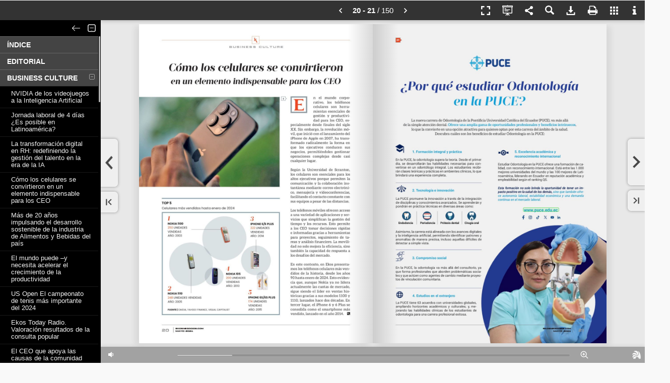

--- FILE ---
content_type: text/html; charset=utf-8
request_url: https://revista.ekosnegocios.com/publication/48f08059/mobile/?p=20
body_size: 12332
content:


<!DOCTYPE html PUBLIC "-//W3C//DTD XHTML 1.0 Transitional//EN" "http://www.w3.org/TR/xhtml1/DTD/xhtml1-transitional.dtd">
<html lang="en">
<head>
<title>Ekos 360 - May 2024</title>
<meta name="description" content="UN SECTOR FINANCIERO ROBUSTO Y EFICIENTE ESFUNDAMENTAL para el crecimiento económico sostenidode cualquier país, y Ecuador no es la excepción. La solidezfinanciera permite canalizar recursos hacia las áreas másproductivas, facilitando la inversión en infraestructuracrítica, innovación y desarrollo empresarial. En un mundocada vez más interconectado, la salud de nuestro sector financierono solo impulsa la economía local, sino que tambiénfortalece la posición del país en el ámbito global, atrayendoinversiones extranjeras y fomentando una mayorcooperación económica internacional.">
<meta http-equiv="Content-Type" content="text/html; charset=utf-8" />
<meta name="viewport" id="viewport" content="width=device-width, initial-scale=1.0, minimum-scale=1.0, maximum-scale=1.0, user-scalable=no" /> <meta name="HandheldFriendly" content="true">
<meta name="generator" content="Hybrid Publication at www.hpublication.com" />
<meta property="og:title" content="Ekos 360 - May 2024" />
<meta property="og:description" content="UN SECTOR FINANCIERO ROBUSTO Y EFICIENTE ESFUNDAMENTAL para el crecimiento económico sostenidode cualquier país, y Ecuador no es la excepción. La solidezfinanciera permite canalizar recursos hacia las áreas másproductivas, facilitando la inversión en infraestructuracrítica, innovación y desarrollo empresarial. En un mundocada vez más interconectado, la salud de nuestro sector financierono solo impulsa la economía local, sino que tambiénfortalece la posición del país en el ámbito global, atrayendoinversiones extranjeras y fomentando una mayorcooperación económica internacional." />
<meta property="og:image" content="//cdn.bhybrid.org/publicationcdn/1717605683/48f08059/images/page20.jpg" /><meta property="og:image:width" content="511" /><meta property="og:image:height" content="700" />
<meta property="og:url" content="http://revista.ekosnegocios.com/publication/48f08059/?p=20" /><link rel="image_src" href="//cdn.bhybrid.org/publicationcdn/1717605683/48f08059/images/minipage20.jpg" />
<link rel="apple-touch-icon" href="//cdn.bhybrid.org/publicationcdn/1717605683/48f08059/images/minipage20.jpg"/>
<link rel="apple-touch-icon" sizes="72x72" href="//cdn.bhybrid.org/publicationcdn/1717605683/48f08059/images/minipage20.jpg">
<link rel="apple-touch-icon" sizes="114x114" href="//cdn.bhybrid.org/publicationcdn/1717605683/48f08059/images/minipage20.jpg">
<link rel="apple-touch-icon-precomposed" href="//cdn.bhybrid.org/publicationcdn/1717605683/48f08059/images/minipage20.jpg" /> 
<link rel="shortcut icon" href="//cdn.bhybrid.org/publicationcdn/1717605683/48f08059/images/minipage20.jpg"> 
<meta name="mobile-web-app-capable" content="yes"><meta name="apple-mobile-web-app-capable" content="yes" />
<meta name="apple-mobile-web-app-status-bar-style" content="black">
<meta name="apple-touch-fullscreen" content="yes" />
<link rel="apple-touch-startup-image" href="//cdn.bhybrid.org/publicationcdn/1717605683/48f08059/images/minipage20.jpg" />
<script type="text/javascript">if (top.location != location) { top.location.href = document.location.href; }</script>
<link rel="stylesheet" href="//code.jquery.com/mobile/1.1.0/jquery.mobile-1.1.0.min.css" />
<script type="text/javascript" src="//code.jquery.com/jquery-1.7.1.min.js"></script>
<script type="text/javascript" src="//code.jquery.com/mobile/1.1.0/jquery.mobile-1.1.0.min.js"></script>
<script type="text/javascript" src="//cdn.bhybrid.org/static/mobile/hybridpublib-1.0.2.min.js"></script>
<script type="text/javascript">
var basePageW=581*1.28, basePageH=794*1.28, myPageW=basePageW, myPageH=basePageH, isApp=false, isIEmbedOrder=false, isIEmbed=false, startPage=20, partialPages="", totalPages=150, extimages="jpg", extzoomimages="png", extmaxzoom=4, publang="es", isExternal="0";
var isImgPage=true, viewThumbButton=true, viewSectionsButton=true, viewQRCodeButton=true, viewSearchButton=true, localeNoHayResultado="No se han encontrado resultados.", localeResultadosEncontrados="Resultados encontrados:", pubTitle="Ekos 360 - May 2024", pubUrl="http://revista.ekosnegocios.com/publication/48f08059/", pubShortUrl="https://hpl.im/48f08059", sectionsFixed=true, paramZoomActive=true, paramZoomType="mouseclick";
var subsectionsTotal="53", sectionsBgColor="#000000", sectionsBgAlpha="0.8", sectionsTextColor="#FFFFFF", sectionsPosition="1", sectionsSepLineColor="#666666", sectionsFLevelBg="#444444", sectionsIconBrightness="light", viewGoToPage="1";
var viewShoppingButton=false, shoppingCartURL="", viewDownloadPdfButton=true, downloadPdfUrl="", downloadPdfForm="", viewEcologyButton=false, viewPrintButton=true, viewFullScreenButton=true, viewSocialNetworkButton=true, hidePageMidShadow=false, hidePageBotShadow=false, topbarIconBrightness="light";
var linksView=true, linksHideTooltips=false, linkFadeTime="9", linkStandby="5", linkBorderColor="00C900", linkBgColor="00C900", linkBorderAlpha="0.45", linkBgAlpha="0.15", linkRound="3", linkThickness="1";
var linkEcommerce="", linkEcomIconWidth="", linkEcomIconHeight="", linkEcomIconBgColor="", linkEcomIconColor="", linkEcomIconRound="", linkEcomIconUrl="", linkEcomIconBrightness="light", linkEcomIconPos="", indexpage="0";
var baseurlStaticFiles="//cdn.bhybrid.org/static/mobile", baseurlPubFiles="//cdn.bhybrid.org/publicationcdn/1717605683/48f08059", bgcolor="#e8e8e8", bgcolor2="#", barbgcolor="#333", topbuttoncolor="#ffffff", modeSlide=true, modeSlideDefault=false, welcomeParams="", bigdpiHigh=true, searchQuery="", viewTextMode=true, viewSpeech=true, textModePages="", disablesound="0", sectionsdef="ÍNDICE}1-10-11|EDITORIAL}1-12-12|BUSINESS CULTURE}1-15-46|NVIDIA de los videojuegos a la Inteligencia Artificial}2-14-15|Jornada laboral de 4 días ¿Es posible en Latinoamérica?}2-16-17|La transformación digital en RH: redefiniendo la gestión del talento en la era de la IA}2-18-18|Cómo los celulares se convirtieron en un elemento indispensable para los CEO}2-20-20|Más de 20 años impulsando el desarrollo sostenible de la industria de Alimentos y Bebidas del país}2-22-23|El mundo puede –y necesita acelerar el crecimiento de la productividad}2-24-26|US Open El campeonato de tenis más importante del 2024}2-32-33|Ekos Today Radio. Valoración resultados de la consulta popular}2-36-37|El CEO que apoya las causas de la comunidad LGBT}2-38-38|ELITE BUSINESS}1-39-46|CEO con propósito. Ramiro Garzón, Gerente general Novacero}2-40-43|Comunicación excepcional y enfoque en el cliente}2-44-44|Paco. 70 años de innovación y compromiso de calidad}2-46-46|CORE BUSINESS}1-47-108|RK Financiero 2023}2-48-50|Dinámica del mercado laboral del sector financiero en Ecuador}2-52-52|El sistema financiero ecuatoriano se mantiene líquido y solvente}2-53-53|El sistema bancario mantiene sus indicadores sobre los requerimientos normativos}2-54-54|Inseguridad, desafíos fiscales y reactivación, Ecuador en guerra}2-55-55|Oportunidades de negocio en la banca asociadas al desarrollo sostenible}2-56-57|Educación Financiera, una herramienta de equidad social}2-58-59|Global Money Week impactó a más de 1 millón de niños, niñas y jóvenes}2-60-60|Instituciones financieras en Latam ¿están preparadas para la sostenibilidad?}2-62-62|Metodología Ranking Financiero}2-64-66|Ranking}2-69-84|Innovación, un reto del sector en Ecuador}2-86-86|Tecnología en pro del sector financiero}2-88-88|El gran rol de la Inteligencia Artificial en las decisiones financieras modernas}2-90-90|Ciberseguridad en el sistema bancario, desafíos y estrategias en la era digital}2-92-92|Servicios Empresariales}2-94-95|Auditorías y consultorías. Los pilares del éxito empresarial en un mundo competitivo}2-96-96|Firma electrónica, un optimizador de tiempo en trámites}2-97-97|Zoom Bursátil}2-98-98|2024. Un año decisivo para los inversores globales}2-99-99|Las bolsas de valores que mueven miles de millones de dólares en el mundo}2-100-101|Cinco tendencias de inversión en el mercado privado para 2024}2-102-102|Mujeres en el mundo bursátil. Ellas han transformado el mercado de valores}2-103-103|El mercado de valores nacional registra un crecimiento de los montos negociados}2-104-104|El sector espera un semestre difícil y una recuperación para el segundocon}2-105-106|Metodología RK Administración Fiduciaria y Fondos de Inversión}2-107-107|La diversificación de la cartera de inversiones en el mercado bursátil}2-108-108|SOSTENIBILIDAD}1-109-126|Hacia la equidad laboral. El camino de las personas con discapacidad hacia el empleo}2-112-114|Carla Barbotó, Cofundadora y CEO. PACCARI}2-116-120|Alianzas que transforman}2-122-122|FEMSA Salud, líder farmacéutico en responsabilidad empresarial}2-123-123|Nissan en el camino de la sostenibilidad}2-124-124|YPSILOM promueve la sostenibilidad empresarial}2-126-126|DATTA}1-127-137|El ecosistema empresarial seguirá viviendo ‘en la nube’}2-128-130|Nubes Verdes: Cloud Computing como motor de sostenibilidad en la logística}2-133-133|¿Estamos preparados para el debate de regulación de la IA?}2-134-134|La importancia de la Ciberresiliencia}2-136-136|HEALTHY}1-138-146|Mujer, empodérate de tu salud mental}2-139-140|Prevención del cáncer de ovario: un enfoque vital para la mujer ejecutiva}2-142-142|La importancia de la empatía en tiempos de adversidad}2-144-144|Neuralink. Lo que hay detrás y el futuro de implantes cerebrales como el creado por Elon Musk}2-146-146|PANORAMAS}1-148-148", sectionspdf="", pagedefinition="";
var i18={"descargar":"Descargar PDF", "descargar.todaspaginas":"Publicación completa", "qrcode":"Código QR", "qrcode.codpub":"Código QR de la publicación", "qrcode.definicion":"Un código QR (quick response barcode, 'código de barras de respuesta rápida') es un sistema para almacenar información en una matriz de puntos o un código de barras bidimensional. Se caracteriza por los tres cuadrados que se encuentran en las esquinas y que permiten detectar la posición del código al lector.", "imprimir":"Imprimir página", "imprimir.txt1":"Indique las páginas que desea imprimir.", "imprimir.paginas.seleccion":"Páginas seleccionadas", "imprimir.paginas.todas":"Todas las Páginas", "infopub.paginas":"Número de páginas", "imprimir.btn":"Imprimir", "compartir":"Compartir", "ecologico":"Huella ecológica", "buscar.datos.pagina":"Página", "acercade.frase":"Todo acerca de las publicaciones híbridas interactivas.", "acercade.avisocontenidos":"Hybrid Publication no es responsable necesariamente con los contenidos a los que se accede a través de su visor, siendo única y exclusiva responsabilidad del usuario gestor de la empresa que contrato nuestros servicios. Si necesita hacer un comentario sobre la publicación contactese con el usuario que se muestra a través del icono de información.", "sonido":"Activar/Desactivar Sonido", "enviaramigo.campo.paginas":"Página(s) a recomendar:", "imprimir.paginas.seleccion":"Páginas seleccionadas", "imprimir.paginas.seccion":"Sección", "imprimir.paginas.todas":"Todas las Páginas", "galeria":"Vista en miniatura de todas las páginas", "zoom.reducir":"Reducir Zoom", "zoom.ampliar":"Ampliar Zoom","modo.publicacion":"Modo Publicación","modo.presentacion":"Modo Presentación"};
var links=new Array(); links[8] = [[51,951,183,13,"https","https://www.foresman.com.ec","0","2934622","www.foresman.com.ec"],[51,933,187,9,"mailto","mailto:info@foresman.com.ec","0","2934621","info@foresman.com.ec"]]; links[10] = [[95,627,520,185,"page","48","0","2936016",""],[105,354,514,196,"page","40","0","2936015",""]]; links[11] = [[60,755,372,110,"page","127","0","2936020",""],[206,511,309,184,"page","116","0","2936019",""],[50,338,394,164,"page","98","0","2936018",""],[547,264,116,18,"mailto","mailto:mvinueza@ekos.com.ec","0","2936017",""],[124,914,102,9,"mailto","mailto:ekos@ekosnegocios.com","0","2934628","ekos@ekosnegocios.com"],[550,193,100,5,"mailto","mailto:schavez@ekos.com.ec","0","2934626","schavez@ekos.com.ec"],[550,108,101,5,"mailto","mailto:rduenas@ekos.com.ec","0","2934625","rduenas@ekos.com.ec"]]; links[21] = [[480,586,110,10,"https","https://www.puce.edu.ec","0","2934629","www.puce.edu.ec"]]; links[37] = [[474,897,82,9,"https","https://www.ekosnegocios.com","0","2934630","www.ekosnegocios.com"]]; links[44] = [[522,692,152,50,"https","https://open.spotify.com/episode/5ksiSgDaLBzfvqp8w3umoS?si=M4kk1KpMSKamnVKzrEnHOw","0","2936021","Escucha el Podcast"]]; links[118] = [[320,920,93,5,"https","https://www.humana.med.ec","0","2934633","www.humana.med.ec"],[251,636,81,5,"https","https://www.difare.com.ec","0","2934632","www.difare.com.ec"],[332,352,95,6,"https","https://www.grupobimbo.com","0","2934631","www.grupobimbo.com"]]; links[120] = [[466,356,106,3,"https","https://www.veolia.com/latamib","0","2934634","www.veolia.com latamib"]]; links[135] = [[457,925,214,19,"mailto","mailto:info@kuantacorp.com","0","2934635","info@kuantacorp.com"]]; links[148] = [[499,892,128,6,"https","https://www.modernaalimentos.com.ec","0","2934641","www.modernaalimentos.com.ec"],[297,891,92,8,"https","https://www.latamairlines.com","0","2934640","www.latamairlines.com"],[92,891,77,8,"https","https://www.ajegroup.com","0","2934639","www.ajegroup.com"],[499,468,87,6,"https","https://www.cotopaxi.com.ec","0","2934638","www.cotopaxi.com.ec"],[297,468,84,6,"https","https://www.facundo.com.ec","0","2934637","www.facundo.com.ec"],[92,467,52,8,"https","https://www.kia.com","0","2934636","www.kia.com"]]; 
</script>
	<link rel="stylesheet" href="//cdn.bhybrid.org/static/mobile/css/hybridstyle-1.0.8.min.css" />
    	
    <script type="text/javascript" src="//cdn.bhybrid.org/static/mobile/hybridpub-2.3.2.min.js"></script>
<style type="text/css">
body {background:#e8e8e8;}.divcont {display:none;} .loadingImg {background: #fff url(//cdn.bhybrid.org/static/mobile/assets/loading.gif) no-repeat center center;}.hDialog{background:#333;}.hDialog-header, .hDialog-closebtn {background:#333;}.buttonsTab:hover svg, .buttonsTabHover svg, .buttonsTab:hover .svginside, .buttonsTabHover .svginside {fill:#000;}.buttonsTab:hover {color:#000;}.hDialog-title {color:#ffffff !important; text-shadow:none;}.buttonsTab:hover, .buttonsTabHover { background:#ffffff }#topbartable.responsive { background:#333; }#topbartable.responsive li:hover { background:#ffffff; }.blockPageNumber {color:#ffffff !important;}#home, #loadingapp {background-color:#e8e8e8;}#topbar, #welcomebuttonbar, #sectionstopbar {background:#333;}
</style>
</head>
<body id="mainbody" scroll="no">
<script type="text/javascript">
var ajaxbusy = false;
$(document).ready(function(){
	mainStartInit();			mainBeforeInit();
	});
function mainBeforeInit() {
			mainInit();	}
function authUser() {$('#authcheckapp').show(); $('#authForm').show(); $("#authLoginBtn").bind('mousedown tap', authUserCheck );}
function authUserCheck() {
	if ($('#user').val().length>0 && $('#password').val().length>0) {
		if (!ajaxbusy) {
			ajaxbusy = true;
			$.ajax({ type: "POST", url: "/external/checkaccess.php", data: { requestaction:"userauth", customerid:"1127", bookid:"37873", user: $('#user').val(), password: $('#password').val() }
			}).done(function ( result ) {
			  if (result=="error") { $('#authAlert').show(); } else { authPass(); }
			  ajaxbusy = false;
			});
		}
	}
}
function authPass() {$('#authcheckapp').hide(); mainInit(); setTimeout(function () { resetActionsOnResize(); }, 100);}
</script>
<div id="loadingapp">
	<div id="loadingappInfo">
		<div style="padding:15px 15px;">
			<table border="0" cellpadding="0" cellspacing="0"><tr>
			<td style="vertical-align:top;">
				<img src="//cdn.bhybrid.org/publicationcdn/1717605683/48f08059/images/minipage1.jpg" border="0" style="float:left; margin-right:20px;" width="90" class="loading-imgCover" />	
			</td><td>
				<div class="loading-pubTitle">Ekos 360 - May 2024</div>
				<img class="loading-img" src="//cdn.bhybrid.org/static/mobile/assets/loading.gif" width="16" border="0" />
			</td>
			</tr></table>
		</div>
	</div>
</div>
<div id="authcheckapp" data-role="page">
	<div data-role="content">
		<div style="width:275px;background:#fff;border:3px solid #ddd;margin:60px auto; -moz-border-radius:6px; border-radius:6px; -webkit-border-radius:6px;">
			<div style="padding:10px 40px;color:#FFF;background:#666;font-size:16px; -moz-border-radius:6px; border-radius:6px; -webkit-border-radius:6px;">
				Acceso Restringido
			</div>
			<div style="padding:25px 40px;font-size:13px;color:#222; -moz-border-radius:6px; border-radius:6px; -webkit-border-radius:6px;">
				<div id="authAlert" style="display:none; background:red;color:#fff; -moz-border-radius:6px; border-radius:6px; -webkit-border-radius:6px; padding:3px 12px; margin-bottom:10px;">
					Datos de acceso incorrectos
				</div>
				<div id="authForm" style="display:none;">				
					<fieldset data-role="controlgroup" data-type="horizontal" data-role="fieldcontain">
						<label for="user"><b>Usuario:</b></label>
						<input type="text" name="user" id="user" value="" />
						<label for="password"><b>Contraseña:</b></label>
						<input type="password" name="password" id="password" value="" />
						<br/>
						<input type="button" id="authLoginBtn" data-theme="b" value="Entrar" />
					</fieldset>
				</div>
			</div>
		</div>
	</div>
</div>
<div id="alertapp">
	<div id="alertappInfo">
		<div style="padding:15px;">
			<b>El navegador que está utilizando no permite tener una experiencia óptima para la consulta de la publicación.</b><br/><br/>Puede continuar si lo desea, o bien utilizar uno de los navegadores que le recomendamos:
			<ul><li><a href="https://play.google.com/store/apps/details?id=com.opera.browser" target="_blank">Opera Mobile</a></li></ul>
			<br/><br/>
			<b>&rsaquo; <a href="javascript:alertappContinue()">continuar de todos modos</a></b>
		</div>
	</div>
</div>
<div id="home" data-role="page">
	<div data-role="header" id="topbar">
		<div id="topbarwrapper">
        	<div id="blockPageNumberBar"></div>
			<table border="0" cellpadding="0" cellspacing="0" style="width:100%;"><tr>
			<td id="topbarLogo" style="display:none; vertical-align:middle; padding:0 10px; text-align:left;">
							</td>
			<td style="width:100%;"></td>
			<td>
        		<ul id="topbartablefix">
        		<li class="buttonsTab" id="butShopping" title=""></li>
        		        		<li class="buttonsTab" id="butFullScreenContent" title="Pantalla completa"></li>
        		</ul>
			</td>
			<td>
            	<div id="topbartablediv">
            		<ul id="topbartable">
            		<li class="buttonsTab" id="butDocMode" title="Modo Publicación"></li>
            		<li class="buttonsTab" id="butSocialNetwork" title="Compartir"></li>
            		<li class="buttonsTab" id="butSearch" title="Buscar"></li>
            		<li class="buttonsTab" id="butDownloadPdf" title="Descargar PDF"></li>
            		<li class="buttonsTab" id="butPrint" title="Imprimir página"></li>
            		<li class="buttonsTab" id="butSections" title="Secciones"></li>
            		<li class="buttonsTab" id="butThumb" title="Vista en miniatura de todas las páginas"></li>
            		<li class="buttonsTab" id="butInfo" title="Información de la publicación"></li>
            		<li class="buttonsTab" id="butHelp" title="Ayuda"></li>
            		</ul>
            	</div>			
			</td>
			</tr></table>
		</div>
	</div>
	<div data-role="content"> 
		<div id="butOutstandingRight" class="buttonsNavGroupRight"></div>
		<div id="butOutstandingLeft" class="buttonsNavGroupLeft"></div>
		<div id="butFirstPrev" class="buttonsNavGroupLeft">
			<div id="butPrev" class="buttonsNav buttonsNavBig" style="display:none;"><img id="butPrevImg" src="" width="17" height="29" border="0" alt="Prev" /></div>
			<div id="butFirst" class="buttonsNav buttonsNavSmall" style="display:none;"><img id="butFirstImg" src="" width="12" height="13" border="0" alt="First" /></div>
		</div>
		<div id="butLastNext" class="buttonsNavGroupRight"> 
			<div id="butNext" class="buttonsNav buttonsNavBig"><img id="butNextImg" src="" width="17" height="26" border="0" alt="Next" /></div>
			<div id="butLast" class="buttonsNav buttonsNavSmall"><img id="butLastImg" src="" width="12" height="13" border="0" alt="Last" /></div>
		</div>
		<div id="maincontent" align="center">
			<div id="wrapper">
				<div id="myBook" style="display:none; margin:0 auto;">
					<img src="//cdn.bhybrid.org/static/mobile/assets/clearpixel.gif" name="//cdn.bhybrid.org/static/mobile/assets/clearpixel.gif" class="jPageFlip" /><img src="" name="//cdn.bhybrid.org/publicationcdn/v9/48f08059/images/page1.jpg" class="bookPage jPageFlip" /><img src="" name="//cdn.bhybrid.org/publicationcdn/v9/48f08059/images/page2.jpg" class="bookPage jPageFlip" /><img src="" name="//cdn.bhybrid.org/publicationcdn/v9/48f08059/images/page3.jpg" class="bookPage jPageFlip" /><img src="" name="//cdn.bhybrid.org/publicationcdn/v9/48f08059/images/page4.jpg" class="bookPage jPageFlip" /><img src="" name="//cdn.bhybrid.org/publicationcdn/v9/48f08059/images/page5.jpg" class="bookPage jPageFlip" /><img src="" name="//cdn.bhybrid.org/publicationcdn/v9/48f08059/images/page6.jpg" class="bookPage jPageFlip" /><img src="" name="//cdn.bhybrid.org/publicationcdn/v9/48f08059/images/page7.jpg" class="bookPage jPageFlip" /><img src="" name="//cdn.bhybrid.org/publicationcdn/v9/48f08059/images/page8.jpg" class="bookPage jPageFlip" /><img src="" name="//cdn.bhybrid.org/publicationcdn/v9/48f08059/images/page9.jpg" class="bookPage jPageFlip" /><img src="" name="//cdn.bhybrid.org/publicationcdn/v9/48f08059/images/page10.jpg" class="bookPage jPageFlip" /><img src="" name="//cdn.bhybrid.org/publicationcdn/v9/48f08059/images/page11.jpg" class="bookPage jPageFlip" /><img src="" name="//cdn.bhybrid.org/publicationcdn/v9/48f08059/images/page12.jpg" class="bookPage jPageFlip" /><img src="" name="//cdn.bhybrid.org/publicationcdn/v9/48f08059/images/page13.jpg" class="bookPage jPageFlip" /><img src="" name="//cdn.bhybrid.org/publicationcdn/v9/48f08059/images/page14.jpg" class="bookPage jPageFlip" /><img src="" name="//cdn.bhybrid.org/publicationcdn/v9/48f08059/images/page15.jpg" class="bookPage jPageFlip" /><img src="" name="//cdn.bhybrid.org/publicationcdn/v9/48f08059/images/page16.jpg" class="bookPage jPageFlip" /><img src="" name="//cdn.bhybrid.org/publicationcdn/v9/48f08059/images/page17.jpg" class="bookPage jPageFlip" /><img src="" name="//cdn.bhybrid.org/publicationcdn/v9/48f08059/images/page18.jpg" class="bookPage jPageFlip" /><img src="" name="//cdn.bhybrid.org/publicationcdn/v9/48f08059/images/page19.jpg" class="bookPage jPageFlip" /><img src="" name="//cdn.bhybrid.org/publicationcdn/v9/48f08059/images/page20.jpg" class="bookPage jPageFlip" /><img src="" name="//cdn.bhybrid.org/publicationcdn/v9/48f08059/images/page21.jpg" class="bookPage jPageFlip" /><img src="" name="//cdn.bhybrid.org/publicationcdn/v9/48f08059/images/page22.jpg" class="bookPage jPageFlip" /><img src="" name="//cdn.bhybrid.org/publicationcdn/v9/48f08059/images/page23.jpg" class="bookPage jPageFlip" /><img src="" name="//cdn.bhybrid.org/publicationcdn/v9/48f08059/images/page24.jpg" class="bookPage jPageFlip" /><img src="" name="//cdn.bhybrid.org/publicationcdn/v9/48f08059/images/page25.jpg" class="bookPage jPageFlip" /><img src="" name="//cdn.bhybrid.org/publicationcdn/v9/48f08059/images/page26.jpg" class="bookPage jPageFlip" /><img src="" name="//cdn.bhybrid.org/publicationcdn/v9/48f08059/images/page27.jpg" class="bookPage jPageFlip" /><img src="" name="//cdn.bhybrid.org/publicationcdn/v9/48f08059/images/page28.jpg" class="bookPage jPageFlip" /><img src="" name="//cdn.bhybrid.org/publicationcdn/v9/48f08059/images/page29.jpg" class="bookPage jPageFlip" /><img src="" name="//cdn.bhybrid.org/publicationcdn/v9/48f08059/images/page30.jpg" class="bookPage jPageFlip" /><img src="" name="//cdn.bhybrid.org/publicationcdn/v9/48f08059/images/page31.jpg" class="bookPage jPageFlip" /><img src="" name="//cdn.bhybrid.org/publicationcdn/v9/48f08059/images/page32.jpg" class="bookPage jPageFlip" /><img src="" name="//cdn.bhybrid.org/publicationcdn/v9/48f08059/images/page33.jpg" class="bookPage jPageFlip" /><img src="" name="//cdn.bhybrid.org/publicationcdn/v9/48f08059/images/page34.jpg" class="bookPage jPageFlip" /><img src="" name="//cdn.bhybrid.org/publicationcdn/v9/48f08059/images/page35.jpg" class="bookPage jPageFlip" /><img src="" name="//cdn.bhybrid.org/publicationcdn/v9/48f08059/images/page36.jpg" class="bookPage jPageFlip" /><img src="" name="//cdn.bhybrid.org/publicationcdn/v9/48f08059/images/page37.jpg" class="bookPage jPageFlip" /><img src="" name="//cdn.bhybrid.org/publicationcdn/v9/48f08059/images/page38.jpg" class="bookPage jPageFlip" /><img src="" name="//cdn.bhybrid.org/publicationcdn/v9/48f08059/images/page39.jpg" class="bookPage jPageFlip" /><img src="" name="//cdn.bhybrid.org/publicationcdn/v9/48f08059/images/page40.jpg" class="bookPage jPageFlip" /><img src="" name="//cdn.bhybrid.org/publicationcdn/v9/48f08059/images/page41.jpg" class="bookPage jPageFlip" /><img src="" name="//cdn.bhybrid.org/publicationcdn/v9/48f08059/images/page42.jpg" class="bookPage jPageFlip" /><img src="" name="//cdn.bhybrid.org/publicationcdn/v9/48f08059/images/page43.jpg" class="bookPage jPageFlip" /><img src="" name="//cdn.bhybrid.org/publicationcdn/v9/48f08059/images/page44.jpg" class="bookPage jPageFlip" /><img src="" name="//cdn.bhybrid.org/publicationcdn/v9/48f08059/images/page45.jpg" class="bookPage jPageFlip" /><img src="" name="//cdn.bhybrid.org/publicationcdn/v9/48f08059/images/page46.jpg" class="bookPage jPageFlip" /><img src="" name="//cdn.bhybrid.org/publicationcdn/v9/48f08059/images/page47.jpg" class="bookPage jPageFlip" /><img src="" name="//cdn.bhybrid.org/publicationcdn/v9/48f08059/images/page48.jpg" class="bookPage jPageFlip" /><img src="" name="//cdn.bhybrid.org/publicationcdn/v9/48f08059/images/page49.jpg" class="bookPage jPageFlip" /><img src="" name="//cdn.bhybrid.org/publicationcdn/v9/48f08059/images/page50.jpg" class="bookPage jPageFlip" /><img src="" name="//cdn.bhybrid.org/publicationcdn/v9/48f08059/images/page51.jpg" class="bookPage jPageFlip" /><img src="" name="//cdn.bhybrid.org/publicationcdn/v9/48f08059/images/page52.jpg" class="bookPage jPageFlip" /><img src="" name="//cdn.bhybrid.org/publicationcdn/v9/48f08059/images/page53.jpg" class="bookPage jPageFlip" /><img src="" name="//cdn.bhybrid.org/publicationcdn/v9/48f08059/images/page54.jpg" class="bookPage jPageFlip" /><img src="" name="//cdn.bhybrid.org/publicationcdn/v9/48f08059/images/page55.jpg" class="bookPage jPageFlip" /><img src="" name="//cdn.bhybrid.org/publicationcdn/v9/48f08059/images/page56.jpg" class="bookPage jPageFlip" /><img src="" name="//cdn.bhybrid.org/publicationcdn/v9/48f08059/images/page57.jpg" class="bookPage jPageFlip" /><img src="" name="//cdn.bhybrid.org/publicationcdn/v9/48f08059/images/page58.jpg" class="bookPage jPageFlip" /><img src="" name="//cdn.bhybrid.org/publicationcdn/v9/48f08059/images/page59.jpg" class="bookPage jPageFlip" /><img src="" name="//cdn.bhybrid.org/publicationcdn/v9/48f08059/images/page60.jpg" class="bookPage jPageFlip" /><img src="" name="//cdn.bhybrid.org/publicationcdn/v9/48f08059/images/page61.jpg" class="bookPage jPageFlip" /><img src="" name="//cdn.bhybrid.org/publicationcdn/v9/48f08059/images/page62.jpg" class="bookPage jPageFlip" /><img src="" name="//cdn.bhybrid.org/publicationcdn/v9/48f08059/images/page63.jpg" class="bookPage jPageFlip" /><img src="" name="//cdn.bhybrid.org/publicationcdn/v9/48f08059/images/page64.jpg" class="bookPage jPageFlip" /><img src="" name="//cdn.bhybrid.org/publicationcdn/v9/48f08059/images/page65.jpg" class="bookPage jPageFlip" /><img src="" name="//cdn.bhybrid.org/publicationcdn/v9/48f08059/images/page66.jpg" class="bookPage jPageFlip" /><img src="" name="//cdn.bhybrid.org/publicationcdn/v9/48f08059/images/page67.jpg" class="bookPage jPageFlip" /><img src="" name="//cdn.bhybrid.org/publicationcdn/v9/48f08059/images/page68.jpg" class="bookPage jPageFlip" /><img src="" name="//cdn.bhybrid.org/publicationcdn/v9/48f08059/images/page69.jpg" class="bookPage jPageFlip" /><img src="" name="//cdn.bhybrid.org/publicationcdn/v9/48f08059/images/page70.jpg" class="bookPage jPageFlip" /><img src="" name="//cdn.bhybrid.org/publicationcdn/v9/48f08059/images/page71.jpg" class="bookPage jPageFlip" /><img src="" name="//cdn.bhybrid.org/publicationcdn/v9/48f08059/images/page72.jpg" class="bookPage jPageFlip" /><img src="" name="//cdn.bhybrid.org/publicationcdn/v9/48f08059/images/page73.jpg" class="bookPage jPageFlip" /><img src="" name="//cdn.bhybrid.org/publicationcdn/v9/48f08059/images/page74.jpg" class="bookPage jPageFlip" /><img src="" name="//cdn.bhybrid.org/publicationcdn/v9/48f08059/images/page75.jpg" class="bookPage jPageFlip" /><img src="" name="//cdn.bhybrid.org/publicationcdn/v9/48f08059/images/page76.jpg" class="bookPage jPageFlip" /><img src="" name="//cdn.bhybrid.org/publicationcdn/v9/48f08059/images/page77.jpg" class="bookPage jPageFlip" /><img src="" name="//cdn.bhybrid.org/publicationcdn/v9/48f08059/images/page78.jpg" class="bookPage jPageFlip" /><img src="" name="//cdn.bhybrid.org/publicationcdn/v9/48f08059/images/page79.jpg" class="bookPage jPageFlip" /><img src="" name="//cdn.bhybrid.org/publicationcdn/v9/48f08059/images/page80.jpg" class="bookPage jPageFlip" /><img src="" name="//cdn.bhybrid.org/publicationcdn/v9/48f08059/images/page81.jpg" class="bookPage jPageFlip" /><img src="" name="//cdn.bhybrid.org/publicationcdn/v9/48f08059/images/page82.jpg" class="bookPage jPageFlip" /><img src="" name="//cdn.bhybrid.org/publicationcdn/v9/48f08059/images/page83.jpg" class="bookPage jPageFlip" /><img src="" name="//cdn.bhybrid.org/publicationcdn/v9/48f08059/images/page84.jpg" class="bookPage jPageFlip" /><img src="" name="//cdn.bhybrid.org/publicationcdn/v9/48f08059/images/page85.jpg" class="bookPage jPageFlip" /><img src="" name="//cdn.bhybrid.org/publicationcdn/v9/48f08059/images/page86.jpg" class="bookPage jPageFlip" /><img src="" name="//cdn.bhybrid.org/publicationcdn/v9/48f08059/images/page87.jpg" class="bookPage jPageFlip" /><img src="" name="//cdn.bhybrid.org/publicationcdn/v9/48f08059/images/page88.jpg" class="bookPage jPageFlip" /><img src="" name="//cdn.bhybrid.org/publicationcdn/v9/48f08059/images/page89.jpg" class="bookPage jPageFlip" /><img src="" name="//cdn.bhybrid.org/publicationcdn/v9/48f08059/images/page90.jpg" class="bookPage jPageFlip" /><img src="" name="//cdn.bhybrid.org/publicationcdn/v9/48f08059/images/page91.jpg" class="bookPage jPageFlip" /><img src="" name="//cdn.bhybrid.org/publicationcdn/v9/48f08059/images/page92.jpg" class="bookPage jPageFlip" /><img src="" name="//cdn.bhybrid.org/publicationcdn/v9/48f08059/images/page93.jpg" class="bookPage jPageFlip" /><img src="" name="//cdn.bhybrid.org/publicationcdn/v9/48f08059/images/page94.jpg" class="bookPage jPageFlip" /><img src="" name="//cdn.bhybrid.org/publicationcdn/v9/48f08059/images/page95.jpg" class="bookPage jPageFlip" /><img src="" name="//cdn.bhybrid.org/publicationcdn/v9/48f08059/images/page96.jpg" class="bookPage jPageFlip" /><img src="" name="//cdn.bhybrid.org/publicationcdn/v9/48f08059/images/page97.jpg" class="bookPage jPageFlip" /><img src="" name="//cdn.bhybrid.org/publicationcdn/v9/48f08059/images/page98.jpg" class="bookPage jPageFlip" /><img src="" name="//cdn.bhybrid.org/publicationcdn/v9/48f08059/images/page99.jpg" class="bookPage jPageFlip" /><img src="" name="//cdn.bhybrid.org/publicationcdn/v9/48f08059/images/page100.jpg" class="bookPage jPageFlip" /><img src="" name="//cdn.bhybrid.org/publicationcdn/v9/48f08059/images/page101.jpg" class="bookPage jPageFlip" /><img src="" name="//cdn.bhybrid.org/publicationcdn/v9/48f08059/images/page102.jpg" class="bookPage jPageFlip" /><img src="" name="//cdn.bhybrid.org/publicationcdn/v9/48f08059/images/page103.jpg" class="bookPage jPageFlip" /><img src="" name="//cdn.bhybrid.org/publicationcdn/v9/48f08059/images/page104.jpg" class="bookPage jPageFlip" /><img src="" name="//cdn.bhybrid.org/publicationcdn/v9/48f08059/images/page105.jpg" class="bookPage jPageFlip" /><img src="" name="//cdn.bhybrid.org/publicationcdn/v9/48f08059/images/page106.jpg" class="bookPage jPageFlip" /><img src="" name="//cdn.bhybrid.org/publicationcdn/v9/48f08059/images/page107.jpg" class="bookPage jPageFlip" /><img src="" name="//cdn.bhybrid.org/publicationcdn/v9/48f08059/images/page108.jpg" class="bookPage jPageFlip" /><img src="" name="//cdn.bhybrid.org/publicationcdn/v9/48f08059/images/page109.jpg" class="bookPage jPageFlip" /><img src="" name="//cdn.bhybrid.org/publicationcdn/v9/48f08059/images/page110.jpg" class="bookPage jPageFlip" /><img src="" name="//cdn.bhybrid.org/publicationcdn/v9/48f08059/images/page111.jpg" class="bookPage jPageFlip" /><img src="" name="//cdn.bhybrid.org/publicationcdn/v9/48f08059/images/page112.jpg" class="bookPage jPageFlip" /><img src="" name="//cdn.bhybrid.org/publicationcdn/v9/48f08059/images/page113.jpg" class="bookPage jPageFlip" /><img src="" name="//cdn.bhybrid.org/publicationcdn/v9/48f08059/images/page114.jpg" class="bookPage jPageFlip" /><img src="" name="//cdn.bhybrid.org/publicationcdn/v9/48f08059/images/page115.jpg" class="bookPage jPageFlip" /><img src="" name="//cdn.bhybrid.org/publicationcdn/v9/48f08059/images/page116.jpg" class="bookPage jPageFlip" /><img src="" name="//cdn.bhybrid.org/publicationcdn/v9/48f08059/images/page117.jpg" class="bookPage jPageFlip" /><img src="" name="//cdn.bhybrid.org/publicationcdn/v9/48f08059/images/page118.jpg" class="bookPage jPageFlip" /><img src="" name="//cdn.bhybrid.org/publicationcdn/v9/48f08059/images/page119.jpg" class="bookPage jPageFlip" /><img src="" name="//cdn.bhybrid.org/publicationcdn/v9/48f08059/images/page120.jpg" class="bookPage jPageFlip" /><img src="" name="//cdn.bhybrid.org/publicationcdn/v9/48f08059/images/page121.jpg" class="bookPage jPageFlip" /><img src="" name="//cdn.bhybrid.org/publicationcdn/v9/48f08059/images/page122.jpg" class="bookPage jPageFlip" /><img src="" name="//cdn.bhybrid.org/publicationcdn/v9/48f08059/images/page123.jpg" class="bookPage jPageFlip" /><img src="" name="//cdn.bhybrid.org/publicationcdn/v9/48f08059/images/page124.jpg" class="bookPage jPageFlip" /><img src="" name="//cdn.bhybrid.org/publicationcdn/v9/48f08059/images/page125.jpg" class="bookPage jPageFlip" /><img src="" name="//cdn.bhybrid.org/publicationcdn/v9/48f08059/images/page126.jpg" class="bookPage jPageFlip" /><img src="" name="//cdn.bhybrid.org/publicationcdn/v9/48f08059/images/page127.jpg" class="bookPage jPageFlip" /><img src="" name="//cdn.bhybrid.org/publicationcdn/v9/48f08059/images/page128.jpg" class="bookPage jPageFlip" /><img src="" name="//cdn.bhybrid.org/publicationcdn/v9/48f08059/images/page129.jpg" class="bookPage jPageFlip" /><img src="" name="//cdn.bhybrid.org/publicationcdn/v9/48f08059/images/page130.jpg" class="bookPage jPageFlip" /><img src="" name="//cdn.bhybrid.org/publicationcdn/v9/48f08059/images/page131.jpg" class="bookPage jPageFlip" /><img src="" name="//cdn.bhybrid.org/publicationcdn/v9/48f08059/images/page132.jpg" class="bookPage jPageFlip" /><img src="" name="//cdn.bhybrid.org/publicationcdn/v9/48f08059/images/page133.jpg" class="bookPage jPageFlip" /><img src="" name="//cdn.bhybrid.org/publicationcdn/v9/48f08059/images/page134.jpg" class="bookPage jPageFlip" /><img src="" name="//cdn.bhybrid.org/publicationcdn/v9/48f08059/images/page135.jpg" class="bookPage jPageFlip" /><img src="" name="//cdn.bhybrid.org/publicationcdn/v9/48f08059/images/page136.jpg" class="bookPage jPageFlip" /><img src="" name="//cdn.bhybrid.org/publicationcdn/v9/48f08059/images/page137.jpg" class="bookPage jPageFlip" /><img src="" name="//cdn.bhybrid.org/publicationcdn/v9/48f08059/images/page138.jpg" class="bookPage jPageFlip" /><img src="" name="//cdn.bhybrid.org/publicationcdn/v9/48f08059/images/page139.jpg" class="bookPage jPageFlip" /><img src="" name="//cdn.bhybrid.org/publicationcdn/v9/48f08059/images/page140.jpg" class="bookPage jPageFlip" /><img src="" name="//cdn.bhybrid.org/publicationcdn/v9/48f08059/images/page141.jpg" class="bookPage jPageFlip" /><img src="" name="//cdn.bhybrid.org/publicationcdn/v9/48f08059/images/page142.jpg" class="bookPage jPageFlip" /><img src="" name="//cdn.bhybrid.org/publicationcdn/v9/48f08059/images/page143.jpg" class="bookPage jPageFlip" /><img src="" name="//cdn.bhybrid.org/publicationcdn/v9/48f08059/images/page144.jpg" class="bookPage jPageFlip" /><img src="" name="//cdn.bhybrid.org/publicationcdn/v9/48f08059/images/page145.jpg" class="bookPage jPageFlip" /><img src="" name="//cdn.bhybrid.org/publicationcdn/v9/48f08059/images/page146.jpg" class="bookPage jPageFlip" /><img src="" name="//cdn.bhybrid.org/publicationcdn/v9/48f08059/images/page147.jpg" class="bookPage jPageFlip" /><img src="" name="//cdn.bhybrid.org/publicationcdn/v9/48f08059/images/page148.jpg" class="bookPage jPageFlip" /><img src="" name="//cdn.bhybrid.org/publicationcdn/v9/48f08059/images/page149.jpg" class="bookPage jPageFlip" /><img src="" name="//cdn.bhybrid.org/publicationcdn/v9/48f08059/images/page150.jpg" class="bookPage jPageFlip" />
				</div>
			</div>
		</div>
	</div>	
	<div id="footerbar">   
		<table border="0" cellpadding="0" cellspacing="0" style="width:100%;"><tr>
		<td style="padding-left:0px;">
		</td>
		<td id="butEcology"></td>
		<td id="butSound"></td>
		<td style="width:100%;"></td>
		</tr></table>
		<div id="pagezoombar">
    		<table border="0" cellpadding="0" cellspacing="0"><tr>
    		<td id="butZoomPlus"></td>
    		<td id="butZoomMinus"></td>
			</tr></table>
		</div>
		<div id="pagenavbar"><div id="pagenavbarline"></div></div>
	</div>
	<div id="welcomebuttonbar">
		<table border="0" cellpadding="0" cellspacing="0"><tr>
			<td class="buttonsTab" id="butWelcome1"></td>
			<td class="buttonsTab" id="butWelcome2"></td>
		</tr></table>
	</div>
	<div id="poweredBy"></div>
</div>
<div id="dialogWebBrowserBack"></div>
<div class="hDialog" id="dialogWebBrowser">
	<div class="hDialog-closebtn">
		 <a id="dialogWebBrowserClose"><img src="//cdn.bhybrid.org/static/mobile/assets/butCloseDialogframe2.png" width="16" height="16" border="0" title="cerrar" /></a>
	</div>
	<iframe id="dialogWebBrowserFrame" frameborder="0" scrolling="yes"></iframe>
</div>
<div class="hDialog" id="dialogInfo">
	<div class="hDialog-header" style="width:100%;">
		<table border="0" cellpadding="0" cellspacing="0"><tr>
		<td class="hDialog-title">Información de la publicación</td>
		<td class="buttonsTab"><a id="dialogInfoClose"></a></td>
		</tr></table>
	</div>
	<div class="hDialog-content" id="dialogInfoContent">
		<div class="hDialog-wrapper">
			<table border="0" cellpadding="0" cellspacing="0"><tr>
			<td style="vertical-align:top;">
				<img src="//cdn.bhybrid.org/publicationcdn/1717605683/48f08059/images/minipage1.jpg" border="0" style="float:left; margin-right:20px;" class="hInfo-imgCover" />	
			</td>
			<td>
				<div class="hInfo-label">Responsable de la publicación:</div>
				<div class="hInfo-value"></div>
				<div class="hInfo-label">Título publicación:</div>
				<div class="hInfo-value">Ekos 360 - May 2024</div>
				<div class="hInfo-label">Idioma:</div>
				<div class="hInfo-value">Spanish (LatinAmerica)</div>
			</td>
			</tr></table>
			<br/>
			<table border="0" cellpadding="0" cellspacing="0"><tr>
			<td style="vertical-align:top; padding-right:15px;">
				<div class="hInfo-label">Número de páginas:</div>
				<div class="hInfo-value">150</div>
			</td>
			<td style="vertical-align:top">
				<div class="hInfo-label">Número de enlaces incluidos:</div>
				<div class="hInfo-value">25</div>
			</td>
			</tr></table>
			<br/>
			<div style="border-top:1px solid #666; padding:27px 10px;color:#ccc;text-shadow:none; font-size:10px; line-height:12px;">
				<b>Política de Privacidad</b>
				<div style="padding-top:7px; text-align: justify;">
				Al acceder a la herramienta de visualización usted reconoce y acepta las normas de uso y la política de privacidad del titular de la Web que a través de la cual se accede a la publicación digital.<br/>El formato híbrido que reproduce el visor redimensiona el formato original proporcionado por el responsable de la publicación en función del tamaño de su pantalla y permite ciertas acciones que incrementan la utilidad del original que se muestra.<br/>El visor simplemente reproduce el contenido que es propiedad del titular .<br/>Todos los contenidos y enlaces a los que acceda a través del visor son responsabilidad del titular de la Web y en su caso del responsable de la publicación si este fuera distinto siendo las opiniones e informaciones que contienen su responsabilidad exclusiva.<br/>
				WEB ANALYTICS, COOKIES Y CONTROLES DE SESIÓN<br/>Este visor usa tecnología de Web analytics que nos permite recopilar cierta información técnica como su dirección del Protocolo de Internet o IP, el sistema operativo de su ordenador, su tipo de navegador, su idioma y país de origen, resolución de pantalla, versión del software con el que accede, así cómo la dirección de origen al acceder a la publicación y los links de destino activados en su navegación por el visor.<br/>La empresa propietaria del visor y que lo gestiona por cuenta propia le informa que el visor utiliza Cookies con el fin de ofrecerle una navegación personalizada, ágil y cómoda. Al acceder a la herramienta de visualización usted queda informado que para controlar la calidad del servicio se obtienen los datos técnicos arriba indicados que nos permiten adecuar la misma a los requerimientos técnicos de todos sus usuarios y normalizarla periódicamente.<br/>Asimismo el visor controla y trata datos de acceso al visor, en concreto páginas vistas, opciones usadas y links activados.<br/>
				Ninguno del tratamiento arriba informado supone el tratamiento de datos personales ni que permitan conocer la identidad de los visitantes.<br/>DATOS DE LA HUELLA ECOLOGICA<br/>El visor trata y gestiona los datos que le permiten calcular la huella ecológica que gracias a su uso se generan. El sistema así mismo trata los datos relacionados con las páginas impresas para conocer y certificar el ahorro de papel y la disminución del efecto invernadero equivalente a la impresión del documento en papel en el formato original entregado y lo compensa con el control de las impresiones de copias solicitadas desde la misma.<br/>Ninguno del tratamiento arriba informado supone el tratamiento de datos personales ni que permitan conocer la identidad de los visitantes salvo que se registren en el sistema de RSC centralizado y autoricen el tratamiento especificO y fehaciente.<br/>
				ESTADÍSTICAS DE LA PUBLICACIÓN<br/>El visor trata adicionalmente datos estadísticos de la publicación por cuenta y encargo de su titular, cómo numero de visitantes que la usan con el fin de que este obtenga información relevante para la gestión de su política de impresión, comunicación y facilita a este acceso a los datos estadísticos técnicos y operativos relevantes de los visitantes de las publicaciones contratadas.<br/>Hybrid Publication proporcionará información general, datos técnicos, estadísticos de visitas, usos de acciones y cuestionarios anónimos utilizados relativos a la publicación al responsable de la misma pero dichos datos generales y estadísticos no incluirán información personal salvo que se active este servicio que modificará estas condiciones previamente o que estos servicios sean proporcionados directamente por el propio responsable sin la participación del gestor del visor.<br/>EJERCICIO DE DERECHOS<br/>
				Usted podrá ejercer sus derechos en todo caso a través del responsable de la publicación, en la forma y manera indicada en la política de privacidad de la Web desde la que accede.<br/>
				</div>
			</div>	
		</div>	
	</div>
	<div class="hDialog-footer"></div>
</div>
<div class="hDialog" id="dialogHelp">
	<div class="hDialog-header" style="width:100%;">
		<table border="0" cellpadding="0" cellspacing="0"><tr>
		<td class="hDialog-title">Ayuda</td>
		<td class="buttonsTab"><a id="dialogHelpClose"></a></td>
		</tr></table>
	</div>
	<div class="hDialog-content" id="dialogHelpContent">
		<div class="hDialog-wrapper">
			<table border="0" cellpadding="0" cellspacing="0"><tr>
			<td id="helpimg1"></td>
			<td style="padding-left:5px;">
				<div style="font-weight:bold; font-size:16px; padding-bottom:5px; color:white;">arrastar</div>
				Pasar páginas izquierda o derecha
			</td>
			</tr><tr>
			<td id="helpimg2"></td>
			<td style="padding-left:5px;">
				<div style="font-weight:bold; font-size:16px; padding-bottom:5px; color:white;">pizca</div>
				Ampliar o reducir Zoom en la página
			</td>
			</tr><tr>
			<td id="helpimg3"></td>
			<td style="padding-left:5px;">
				<div style="font-weight:bold; font-size:16px; padding-bottom:5px; color:white;">mover</div>
				Cuando está en modo Zoom, permite moverse por la página
			</td>
			</tr><tr>
			<td id="helpimg4"></td>
			<td style="padding-left:5px;">
				<div style="font-weight:bold; font-size:16px; padding-bottom:5px; color:white;">toque</div>
				Visualizar/Ocultar controles del visor
			</td>
			</tr><tr>
			<td id="helpimg5"></td>
			<td style="padding-left:5px;">
				<div style="font-weight:bold; font-size:16px; padding-bottom:5px; color:white;">doble toque</div>
				En un enlace lo abre. Fuera de un enlace, amplia o reduce el zoom en la página.
			</td>
			</tr><tr>
			<td id="helpimg6"></td>
			<td style="padding-left:5px;">
				<div style="font-weight:bold; font-size:16px; padding-bottom:5px; color:white;">rotar</div>
				Ver diferentes perspectivas: apaisado (2 pages), vertical (1 page)
			</td>
			</tr></table>
		</div>	
	</div>
	<div class="hDialog-footer"></div>
</div>
<div class="hDialog" id="dialogSections">
	<div class="hDialog-header" style="width:100%;">
		<table border="0" cellpadding="0" cellspacing="0"><tr>
		<td class="hDialog-title">Secciones de la publicación</td>
		<td class="buttonsTab"><a id="dialogSectionsClose"></a></td>
		</tr></table>
	</div>
	<div class="hDialog-content" id="dialogSectionsContent">
		<div class="hDialog-wrapper" id="dialogSectionsWrapper">
			<div style="height:1px;background:#666666;"></div><div class="hSection-l1" id="sections1" alt="10" style="background:#444444;color:#FFFFFF;text-shadow:none;margin:0;"><span class="sectionInfoPage" style="display:none;">10</span>ÍNDICE</div><div style="height:1px;background:#666666;"></div><div class="hSection-l1" id="sections2" alt="12" style="background:#444444;color:#FFFFFF;text-shadow:none;margin:0;"><span class="sectionInfoPage" style="display:none;">12</span>EDITORIAL</div><div style="height:1px;background:#666666;"></div><div class="hSection-l1 hSection-l1-exp" id="sections3" alt="15" style="background:#444444;color:#FFFFFF;text-shadow:none;margin:0;"><span class="sectionInfoPage" style="display:none;">15</span>BUSINESS CULTURE<img class="sectionsexpand" id="expandsections3" /></div><div class="hSection-l2-line hs-sections3-l2-line" style="height:1px;background:#666666;opacity:0.25;"></div><div class="hSection-l2 hs-sections3-l2" id="sections4" alt="14" style="background:#000000;color:#FFFFFF;text-shadow:none;margin:0;"><span class="sectionInfoPage" style="display:none;">14</span>NVIDIA de los videojuegos a la Inteligencia Artificial</div><div class="hSection-l2-line hs-sections3-l2-line" style="height:1px;background:#666666;opacity:0.25;"></div><div class="hSection-l2 hs-sections3-l2" id="sections5" alt="16" style="background:#000000;color:#FFFFFF;text-shadow:none;margin:0;"><span class="sectionInfoPage" style="display:none;">16</span>Jornada laboral de 4 días ¿Es posible en Latinoamérica?</div><div class="hSection-l2-line hs-sections3-l2-line" style="height:1px;background:#666666;opacity:0.25;"></div><div class="hSection-l2 hs-sections3-l2" id="sections6" alt="18" style="background:#000000;color:#FFFFFF;text-shadow:none;margin:0;"><span class="sectionInfoPage" style="display:none;">18</span>La transformación digital en RH: redefiniendo la gestión del talento en la era de la IA</div><div class="hSection-l2-line hs-sections3-l2-line" style="height:1px;background:#666666;opacity:0.25;"></div><div class="hSection-l2 hs-sections3-l2" id="sections7" alt="20" style="background:#000000;color:#FFFFFF;text-shadow:none;margin:0;"><span class="sectionInfoPage" style="display:none;">20</span>Cómo los celulares se convirtieron en un elemento indispensable para los CEO</div><div class="hSection-l2-line hs-sections3-l2-line" style="height:1px;background:#666666;opacity:0.25;"></div><div class="hSection-l2 hs-sections3-l2" id="sections8" alt="22" style="background:#000000;color:#FFFFFF;text-shadow:none;margin:0;"><span class="sectionInfoPage" style="display:none;">22</span>Más de 20 años impulsando el desarrollo sostenible de la industria de Alimentos y Bebidas del país</div><div class="hSection-l2-line hs-sections3-l2-line" style="height:1px;background:#666666;opacity:0.25;"></div><div class="hSection-l2 hs-sections3-l2" id="sections9" alt="24" style="background:#000000;color:#FFFFFF;text-shadow:none;margin:0;"><span class="sectionInfoPage" style="display:none;">24</span>El mundo puede –y necesita acelerar el crecimiento de la productividad</div><div class="hSection-l2-line hs-sections3-l2-line" style="height:1px;background:#666666;opacity:0.25;"></div><div class="hSection-l2 hs-sections3-l2" id="sections10" alt="32" style="background:#000000;color:#FFFFFF;text-shadow:none;margin:0;"><span class="sectionInfoPage" style="display:none;">32</span>US Open El campeonato de tenis más importante del 2024</div><div class="hSection-l2-line hs-sections3-l2-line" style="height:1px;background:#666666;opacity:0.25;"></div><div class="hSection-l2 hs-sections3-l2" id="sections11" alt="36" style="background:#000000;color:#FFFFFF;text-shadow:none;margin:0;"><span class="sectionInfoPage" style="display:none;">36</span>Ekos Today Radio. Valoración resultados de la consulta popular</div><div class="hSection-l2-line hs-sections3-l2-line" style="height:1px;background:#666666;opacity:0.25;"></div><div class="hSection-l2 hs-sections3-l2" id="sections12" alt="38" style="background:#000000;color:#FFFFFF;text-shadow:none;margin:0;"><span class="sectionInfoPage" style="display:none;">38</span>El CEO que apoya las causas de la comunidad LGBT</div><div style="height:1px;background:#666666;"></div><div class="hSection-l1 hSection-l1-exp" id="sections13" alt="39" style="background:#444444;color:#FFFFFF;text-shadow:none;margin:0;"><span class="sectionInfoPage" style="display:none;">39</span>ELITE BUSINESS<img class="sectionsexpand" id="expandsections13" /></div><div class="hSection-l2-line hs-sections13-l2-line" style="height:1px;background:#666666;opacity:0.25;"></div><div class="hSection-l2 hs-sections13-l2" id="sections14" alt="40" style="background:#000000;color:#FFFFFF;text-shadow:none;margin:0;"><span class="sectionInfoPage" style="display:none;">40</span>CEO con propósito. Ramiro Garzón, Gerente general Novacero</div><div class="hSection-l2-line hs-sections13-l2-line" style="height:1px;background:#666666;opacity:0.25;"></div><div class="hSection-l2 hs-sections13-l2" id="sections15" alt="44" style="background:#000000;color:#FFFFFF;text-shadow:none;margin:0;"><span class="sectionInfoPage" style="display:none;">44</span>Comunicación excepcional y enfoque en el cliente</div><div class="hSection-l2-line hs-sections13-l2-line" style="height:1px;background:#666666;opacity:0.25;"></div><div class="hSection-l2 hs-sections13-l2" id="sections16" alt="46" style="background:#000000;color:#FFFFFF;text-shadow:none;margin:0;"><span class="sectionInfoPage" style="display:none;">46</span>Paco. 70 años de innovación y compromiso de calidad</div><div style="height:1px;background:#666666;"></div><div class="hSection-l1 hSection-l1-exp" id="sections17" alt="47" style="background:#444444;color:#FFFFFF;text-shadow:none;margin:0;"><span class="sectionInfoPage" style="display:none;">47</span>CORE BUSINESS<img class="sectionsexpand" id="expandsections17" /></div><div class="hSection-l2-line hs-sections17-l2-line" style="height:1px;background:#666666;opacity:0.25;"></div><div class="hSection-l2 hs-sections17-l2" id="sections18" alt="48" style="background:#000000;color:#FFFFFF;text-shadow:none;margin:0;"><span class="sectionInfoPage" style="display:none;">48</span>RK Financiero 2023</div><div class="hSection-l2-line hs-sections17-l2-line" style="height:1px;background:#666666;opacity:0.25;"></div><div class="hSection-l2 hs-sections17-l2" id="sections19" alt="52" style="background:#000000;color:#FFFFFF;text-shadow:none;margin:0;"><span class="sectionInfoPage" style="display:none;">52</span>Dinámica del mercado laboral del sector financiero en Ecuador</div><div class="hSection-l2-line hs-sections17-l2-line" style="height:1px;background:#666666;opacity:0.25;"></div><div class="hSection-l2 hs-sections17-l2" id="sections20" alt="53" style="background:#000000;color:#FFFFFF;text-shadow:none;margin:0;"><span class="sectionInfoPage" style="display:none;">53</span>El sistema financiero ecuatoriano se mantiene líquido y solvente</div><div class="hSection-l2-line hs-sections17-l2-line" style="height:1px;background:#666666;opacity:0.25;"></div><div class="hSection-l2 hs-sections17-l2" id="sections21" alt="54" style="background:#000000;color:#FFFFFF;text-shadow:none;margin:0;"><span class="sectionInfoPage" style="display:none;">54</span>El sistema bancario mantiene sus indicadores sobre los requerimientos normativos</div><div class="hSection-l2-line hs-sections17-l2-line" style="height:1px;background:#666666;opacity:0.25;"></div><div class="hSection-l2 hs-sections17-l2" id="sections22" alt="55" style="background:#000000;color:#FFFFFF;text-shadow:none;margin:0;"><span class="sectionInfoPage" style="display:none;">55</span>Inseguridad, desafíos fiscales y reactivación, Ecuador en guerra</div><div class="hSection-l2-line hs-sections17-l2-line" style="height:1px;background:#666666;opacity:0.25;"></div><div class="hSection-l2 hs-sections17-l2" id="sections23" alt="56" style="background:#000000;color:#FFFFFF;text-shadow:none;margin:0;"><span class="sectionInfoPage" style="display:none;">56</span>Oportunidades de negocio en la banca asociadas al desarrollo sostenible</div><div class="hSection-l2-line hs-sections17-l2-line" style="height:1px;background:#666666;opacity:0.25;"></div><div class="hSection-l2 hs-sections17-l2" id="sections24" alt="58" style="background:#000000;color:#FFFFFF;text-shadow:none;margin:0;"><span class="sectionInfoPage" style="display:none;">58</span>Educación Financiera, una herramienta de equidad social</div><div class="hSection-l2-line hs-sections17-l2-line" style="height:1px;background:#666666;opacity:0.25;"></div><div class="hSection-l2 hs-sections17-l2" id="sections25" alt="60" style="background:#000000;color:#FFFFFF;text-shadow:none;margin:0;"><span class="sectionInfoPage" style="display:none;">60</span>Global Money Week impactó a más de 1 millón de niños, niñas y jóvenes</div><div class="hSection-l2-line hs-sections17-l2-line" style="height:1px;background:#666666;opacity:0.25;"></div><div class="hSection-l2 hs-sections17-l2" id="sections26" alt="62" style="background:#000000;color:#FFFFFF;text-shadow:none;margin:0;"><span class="sectionInfoPage" style="display:none;">62</span>Instituciones financieras en Latam ¿están preparadas para la sostenibilidad?</div><div class="hSection-l2-line hs-sections17-l2-line" style="height:1px;background:#666666;opacity:0.25;"></div><div class="hSection-l2 hs-sections17-l2" id="sections27" alt="64" style="background:#000000;color:#FFFFFF;text-shadow:none;margin:0;"><span class="sectionInfoPage" style="display:none;">64</span>Metodología Ranking Financiero</div><div class="hSection-l2-line hs-sections17-l2-line" style="height:1px;background:#666666;opacity:0.25;"></div><div class="hSection-l2 hs-sections17-l2" id="sections28" alt="69" style="background:#000000;color:#FFFFFF;text-shadow:none;margin:0;"><span class="sectionInfoPage" style="display:none;">69</span>Ranking</div><div class="hSection-l2-line hs-sections17-l2-line" style="height:1px;background:#666666;opacity:0.25;"></div><div class="hSection-l2 hs-sections17-l2" id="sections29" alt="86" style="background:#000000;color:#FFFFFF;text-shadow:none;margin:0;"><span class="sectionInfoPage" style="display:none;">86</span>Innovación, un reto del sector en Ecuador</div><div class="hSection-l2-line hs-sections17-l2-line" style="height:1px;background:#666666;opacity:0.25;"></div><div class="hSection-l2 hs-sections17-l2" id="sections30" alt="88" style="background:#000000;color:#FFFFFF;text-shadow:none;margin:0;"><span class="sectionInfoPage" style="display:none;">88</span>Tecnología en pro del sector financiero</div><div class="hSection-l2-line hs-sections17-l2-line" style="height:1px;background:#666666;opacity:0.25;"></div><div class="hSection-l2 hs-sections17-l2" id="sections31" alt="90" style="background:#000000;color:#FFFFFF;text-shadow:none;margin:0;"><span class="sectionInfoPage" style="display:none;">90</span>El gran rol de la Inteligencia Artificial en las decisiones financieras modernas</div><div class="hSection-l2-line hs-sections17-l2-line" style="height:1px;background:#666666;opacity:0.25;"></div><div class="hSection-l2 hs-sections17-l2" id="sections32" alt="92" style="background:#000000;color:#FFFFFF;text-shadow:none;margin:0;"><span class="sectionInfoPage" style="display:none;">92</span>Ciberseguridad en el sistema bancario, desafíos y estrategias en la era digital</div><div class="hSection-l2-line hs-sections17-l2-line" style="height:1px;background:#666666;opacity:0.25;"></div><div class="hSection-l2 hs-sections17-l2" id="sections33" alt="94" style="background:#000000;color:#FFFFFF;text-shadow:none;margin:0;"><span class="sectionInfoPage" style="display:none;">94</span>Servicios Empresariales</div><div class="hSection-l2-line hs-sections17-l2-line" style="height:1px;background:#666666;opacity:0.25;"></div><div class="hSection-l2 hs-sections17-l2" id="sections34" alt="96" style="background:#000000;color:#FFFFFF;text-shadow:none;margin:0;"><span class="sectionInfoPage" style="display:none;">96</span>Auditorías y consultorías. Los pilares del éxito empresarial en un mundo competitivo</div><div class="hSection-l2-line hs-sections17-l2-line" style="height:1px;background:#666666;opacity:0.25;"></div><div class="hSection-l2 hs-sections17-l2" id="sections35" alt="97" style="background:#000000;color:#FFFFFF;text-shadow:none;margin:0;"><span class="sectionInfoPage" style="display:none;">97</span>Firma electrónica, un optimizador de tiempo en trámites</div><div class="hSection-l2-line hs-sections17-l2-line" style="height:1px;background:#666666;opacity:0.25;"></div><div class="hSection-l2 hs-sections17-l2" id="sections36" alt="98" style="background:#000000;color:#FFFFFF;text-shadow:none;margin:0;"><span class="sectionInfoPage" style="display:none;">98</span>Zoom Bursátil</div><div class="hSection-l2-line hs-sections17-l2-line" style="height:1px;background:#666666;opacity:0.25;"></div><div class="hSection-l2 hs-sections17-l2" id="sections37" alt="99" style="background:#000000;color:#FFFFFF;text-shadow:none;margin:0;"><span class="sectionInfoPage" style="display:none;">99</span>2024. Un año decisivo para los inversores globales</div><div class="hSection-l2-line hs-sections17-l2-line" style="height:1px;background:#666666;opacity:0.25;"></div><div class="hSection-l2 hs-sections17-l2" id="sections38" alt="100" style="background:#000000;color:#FFFFFF;text-shadow:none;margin:0;"><span class="sectionInfoPage" style="display:none;">100</span>Las bolsas de valores que mueven miles de millones de dólares en el mundo</div><div class="hSection-l2-line hs-sections17-l2-line" style="height:1px;background:#666666;opacity:0.25;"></div><div class="hSection-l2 hs-sections17-l2" id="sections39" alt="102" style="background:#000000;color:#FFFFFF;text-shadow:none;margin:0;"><span class="sectionInfoPage" style="display:none;">102</span>Cinco tendencias de inversión en el mercado privado para 2024</div><div class="hSection-l2-line hs-sections17-l2-line" style="height:1px;background:#666666;opacity:0.25;"></div><div class="hSection-l2 hs-sections17-l2" id="sections40" alt="103" style="background:#000000;color:#FFFFFF;text-shadow:none;margin:0;"><span class="sectionInfoPage" style="display:none;">103</span>Mujeres en el mundo bursátil. Ellas han transformado el mercado de valores</div><div class="hSection-l2-line hs-sections17-l2-line" style="height:1px;background:#666666;opacity:0.25;"></div><div class="hSection-l2 hs-sections17-l2" id="sections41" alt="104" style="background:#000000;color:#FFFFFF;text-shadow:none;margin:0;"><span class="sectionInfoPage" style="display:none;">104</span>El mercado de valores nacional registra un crecimiento de los montos negociados</div><div class="hSection-l2-line hs-sections17-l2-line" style="height:1px;background:#666666;opacity:0.25;"></div><div class="hSection-l2 hs-sections17-l2" id="sections42" alt="105" style="background:#000000;color:#FFFFFF;text-shadow:none;margin:0;"><span class="sectionInfoPage" style="display:none;">105</span>El sector espera un semestre difícil y una recuperación para el segundocon</div><div class="hSection-l2-line hs-sections17-l2-line" style="height:1px;background:#666666;opacity:0.25;"></div><div class="hSection-l2 hs-sections17-l2" id="sections43" alt="107" style="background:#000000;color:#FFFFFF;text-shadow:none;margin:0;"><span class="sectionInfoPage" style="display:none;">107</span>Metodología RK Administración Fiduciaria y Fondos de Inversión</div><div class="hSection-l2-line hs-sections17-l2-line" style="height:1px;background:#666666;opacity:0.25;"></div><div class="hSection-l2 hs-sections17-l2" id="sections44" alt="108" style="background:#000000;color:#FFFFFF;text-shadow:none;margin:0;"><span class="sectionInfoPage" style="display:none;">108</span>La diversificación de la cartera de inversiones en el mercado bursátil</div><div style="height:1px;background:#666666;"></div><div class="hSection-l1 hSection-l1-exp" id="sections45" alt="109" style="background:#444444;color:#FFFFFF;text-shadow:none;margin:0;"><span class="sectionInfoPage" style="display:none;">109</span>SOSTENIBILIDAD<img class="sectionsexpand" id="expandsections45" /></div><div class="hSection-l2-line hs-sections45-l2-line" style="height:1px;background:#666666;opacity:0.25;"></div><div class="hSection-l2 hs-sections45-l2" id="sections46" alt="112" style="background:#000000;color:#FFFFFF;text-shadow:none;margin:0;"><span class="sectionInfoPage" style="display:none;">112</span>Hacia la equidad laboral. El camino de las personas con discapacidad hacia el empleo</div><div class="hSection-l2-line hs-sections45-l2-line" style="height:1px;background:#666666;opacity:0.25;"></div><div class="hSection-l2 hs-sections45-l2" id="sections47" alt="116" style="background:#000000;color:#FFFFFF;text-shadow:none;margin:0;"><span class="sectionInfoPage" style="display:none;">116</span>Carla Barbotó, Cofundadora y CEO. PACCARI</div><div class="hSection-l2-line hs-sections45-l2-line" style="height:1px;background:#666666;opacity:0.25;"></div><div class="hSection-l2 hs-sections45-l2" id="sections48" alt="122" style="background:#000000;color:#FFFFFF;text-shadow:none;margin:0;"><span class="sectionInfoPage" style="display:none;">122</span>Alianzas que transforman</div><div class="hSection-l2-line hs-sections45-l2-line" style="height:1px;background:#666666;opacity:0.25;"></div><div class="hSection-l2 hs-sections45-l2" id="sections49" alt="123" style="background:#000000;color:#FFFFFF;text-shadow:none;margin:0;"><span class="sectionInfoPage" style="display:none;">123</span>FEMSA Salud, líder farmacéutico en responsabilidad empresarial</div><div class="hSection-l2-line hs-sections45-l2-line" style="height:1px;background:#666666;opacity:0.25;"></div><div class="hSection-l2 hs-sections45-l2" id="sections50" alt="124" style="background:#000000;color:#FFFFFF;text-shadow:none;margin:0;"><span class="sectionInfoPage" style="display:none;">124</span>Nissan en el camino de la sostenibilidad</div><div class="hSection-l2-line hs-sections45-l2-line" style="height:1px;background:#666666;opacity:0.25;"></div><div class="hSection-l2 hs-sections45-l2" id="sections51" alt="126" style="background:#000000;color:#FFFFFF;text-shadow:none;margin:0;"><span class="sectionInfoPage" style="display:none;">126</span>YPSILOM promueve la sostenibilidad empresarial</div><div style="height:1px;background:#666666;"></div><div class="hSection-l1 hSection-l1-exp" id="sections52" alt="127" style="background:#444444;color:#FFFFFF;text-shadow:none;margin:0;"><span class="sectionInfoPage" style="display:none;">127</span>DATTA<img class="sectionsexpand" id="expandsections52" /></div><div class="hSection-l2-line hs-sections52-l2-line" style="height:1px;background:#666666;opacity:0.25;"></div><div class="hSection-l2 hs-sections52-l2" id="sections53" alt="128" style="background:#000000;color:#FFFFFF;text-shadow:none;margin:0;"><span class="sectionInfoPage" style="display:none;">128</span>El ecosistema empresarial seguirá viviendo ‘en la nube’</div><div class="hSection-l2-line hs-sections52-l2-line" style="height:1px;background:#666666;opacity:0.25;"></div><div class="hSection-l2 hs-sections52-l2" id="sections54" alt="133" style="background:#000000;color:#FFFFFF;text-shadow:none;margin:0;"><span class="sectionInfoPage" style="display:none;">133</span>Nubes Verdes: Cloud Computing como motor de sostenibilidad en la logística</div><div class="hSection-l2-line hs-sections52-l2-line" style="height:1px;background:#666666;opacity:0.25;"></div><div class="hSection-l2 hs-sections52-l2" id="sections55" alt="134" style="background:#000000;color:#FFFFFF;text-shadow:none;margin:0;"><span class="sectionInfoPage" style="display:none;">134</span>¿Estamos preparados para el debate de regulación de la IA?</div><div class="hSection-l2-line hs-sections52-l2-line" style="height:1px;background:#666666;opacity:0.25;"></div><div class="hSection-l2 hs-sections52-l2" id="sections56" alt="136" style="background:#000000;color:#FFFFFF;text-shadow:none;margin:0;"><span class="sectionInfoPage" style="display:none;">136</span>La importancia de la Ciberresiliencia</div><div style="height:1px;background:#666666;"></div><div class="hSection-l1 hSection-l1-exp" id="sections57" alt="138" style="background:#444444;color:#FFFFFF;text-shadow:none;margin:0;"><span class="sectionInfoPage" style="display:none;">138</span>HEALTHY<img class="sectionsexpand" id="expandsections57" /></div><div class="hSection-l2-line hs-sections57-l2-line" style="height:1px;background:#666666;opacity:0.25;"></div><div class="hSection-l2 hs-sections57-l2" id="sections58" alt="139" style="background:#000000;color:#FFFFFF;text-shadow:none;margin:0;"><span class="sectionInfoPage" style="display:none;">139</span>Mujer, empodérate de tu salud mental</div><div class="hSection-l2-line hs-sections57-l2-line" style="height:1px;background:#666666;opacity:0.25;"></div><div class="hSection-l2 hs-sections57-l2" id="sections59" alt="142" style="background:#000000;color:#FFFFFF;text-shadow:none;margin:0;"><span class="sectionInfoPage" style="display:none;">142</span>Prevención del cáncer de ovario: un enfoque vital para la mujer ejecutiva</div><div class="hSection-l2-line hs-sections57-l2-line" style="height:1px;background:#666666;opacity:0.25;"></div><div class="hSection-l2 hs-sections57-l2" id="sections60" alt="144" style="background:#000000;color:#FFFFFF;text-shadow:none;margin:0;"><span class="sectionInfoPage" style="display:none;">144</span>La importancia de la empatía en tiempos de adversidad</div><div class="hSection-l2-line hs-sections57-l2-line" style="height:1px;background:#666666;opacity:0.25;"></div><div class="hSection-l2 hs-sections57-l2" id="sections61" alt="146" style="background:#000000;color:#FFFFFF;text-shadow:none;margin:0;"><span class="sectionInfoPage" style="display:none;">146</span>Neuralink. Lo que hay detrás y el futuro de implantes cerebrales como el creado por Elon Musk</div><div style="height:1px;background:#666666;"></div><div class="hSection-l1" id="sections62" alt="148" style="background:#444444;color:#FFFFFF;text-shadow:none;margin:0;"><span class="sectionInfoPage" style="display:none;">148</span>PANORAMAS</div><div style="height:1px;background:#666666;"></div>
		</div>	
	</div>
	<div class="hDialog-footer"></div>
</div>
<div class="hDialog" id="dialogSearch">
	<div class="hDialog-header" style="width:100%;">
		<table border="0" cellpadding="0" cellspacing="0"><tr>
		<td class="hDialog-title">Buscar texto</td>
		<td class="buttonsTab"><a id="dialogSearchClose"></a></td>
		</tr></table>
	</div>
	<div class="hDialog-content" id="dialogSearchContent">
		<div class="hDialog-wrapper">
			Introduzca la palabra buscar en todas las páginas de la publicación y dar click al botón. En los resultados encontrados, dispone de un enlace para ir a la página seleccionada.<br/><br/>
			<input type="text" name="searchkeyword" id="searchkeyword" value="" style="font-size:125%;" />
			<input type="button" id="searchbutton" value="Buscar" style="font-size:125%;" />
			<div id="dialogSearchResult">
			</div>
		</div>	
	</div>
	<div class="hDialog-footer"></div>
</div>
<div class="hDialog" id="dialogWelcome">
	<div class="hDialog-header" style="width:100%;">
		<table border="0" cellpadding="0" cellspacing="0"><tr>
		<td class="hDialog-title"></td>
		<td class="buttonsTab"><a id="dialogWelcomeClose"></a></td>
		</tr></table>
	</div>
	<div class="hDialog-content" id="dialogWelcomeContent">
		<div class="hDialog-wrapper" id="welcomeMessage">
			
		</div>	
	</div>
	<div class="hDialog-footer"></div>
</div>
<div class="hDialog" id="dialogEcology">
	<div class="hDialog-header" style="width:100%;">
		<table border="0" cellpadding="0" cellspacing="0"><tr>
		<td class="hDialog-title">Huella ecológica</td>
		<td class="buttonsTab"><a id="dialogEcologyClose"></a></td>
		</tr></table>
	</div>
	<div class="hDialog-content" id="dialogEcologyContent" style="overflow:auto;">
		<div class="hDialog-wrapper">
			
		</div>	
	</div>
	<div class="hDialog-footer"></div>
</div>
<div class="hDialog" id="dialogDefault">
	<div class="hDialog-header" style="width:100%;">
		<table border="0" cellpadding="0" cellspacing="0" style="width:100%;"><tr>
		<td class="hDialog-title" id="dialogDefaultTitle" style="width:100%"></td>
		<td class="buttonsTab"><a id="dialogDefaultClose"></a></td>
		</tr></table>
	</div>
	<div class="hDialog-content" id="dialogDefaultContent">
		<div class="hDialog-wrapper" id="dialogDefaultWrapper">
		</div>	
	</div>
	<div class="hDialog-footer"></div>
</div>
<div class="divcont">BUSINESS<br/>C U LT U R E<br/>Cmo los celulares se convirtieron<br/>en un elemento indispensable para los CEO<br/>Segn la Universidad de Scranton,<br/>los celulares son esenciales para los<br/>altos ejecutivos porque permiten la<br/>comunicacin y la colaboracin instantnea mediante correo electrnico, mensajera y videoconferencias,<br/>facilitando el contacto constante con<br/>sus equipos a pesar de las distancias.<br/>Celulares ms vendidos hasta enero de 2024<br/>NOKIA 1100<br/>250 UNIDADES<br/>VENDIDAS<br/>AO: 2003<br/>IPHONE 6/6 PLUS<br/>222 UNIDADES<br/>VENDIDAS<br/>AO: 2014<br/><script async src="https://www.googletagmanager.com/gtag/js?id=UA-119978059-1"></script><script>window.dataLayer = window.dataLayer || [];function gtag(){dataLayer.push(arguments);}gtag('js', new Date());gtag('config', 'UA-119978059-1');</script></div>
<script type="text/javascript" src="https://stats.bhybrid.com/stats/statsjs.php?id=48f08059-37873&cache=1717605683"></script>
<noscript><img src="https://stats.bhybrid.com/stats/statsjs.php?t=nojs&id=48f08059-37873&cache=1717605683" alt="stats" title="stats" /></noscript>
<script defer src="https://static.cloudflareinsights.com/beacon.min.js/vcd15cbe7772f49c399c6a5babf22c1241717689176015" integrity="sha512-ZpsOmlRQV6y907TI0dKBHq9Md29nnaEIPlkf84rnaERnq6zvWvPUqr2ft8M1aS28oN72PdrCzSjY4U6VaAw1EQ==" data-cf-beacon='{"version":"2024.11.0","token":"b3aef4e42084444ba1b3e048f97aaee2","r":1,"server_timing":{"name":{"cfCacheStatus":true,"cfEdge":true,"cfExtPri":true,"cfL4":true,"cfOrigin":true,"cfSpeedBrain":true},"location_startswith":null}}' crossorigin="anonymous"></script>
</body>
</html>

--- FILE ---
content_type: application/x-javascript
request_url: https://stats.bhybrid.com/stats/statsjs.php?id=48f08059-37873&cache=1717605683
body_size: 2505
content:
<!--
function detectingFLASH(){var FlashDetect=new function(){var self=this;self.installed=false;self.raw="";self.major=-1;self.minor=-1;self.revision=-1;self.revisionStr="";var activeXDetectRules=[{"name":"ShockwaveFlash.ShockwaveFlash.7","version":function(obj){return getActiveXVersion(obj);}},{"name":"ShockwaveFlash.ShockwaveFlash.6","version":function(obj){var version="6,0,21";try{obj.AllowScriptAccess="always";version=getActiveXVersion(obj);}catch(err){}return version;}},{"name":"ShockwaveFlash.ShockwaveFlash","version":function(obj){return getActiveXVersion(obj);}}];var getActiveXVersion=function(activeXObj){var version=-1;try{version=activeXObj.GetVariable("$version");}catch(err){}return version;};var getActiveXObject=function(name){var obj=-1;try{obj=new ActiveXObject(name);}catch(err){obj={activeXError:true};}return obj;};var parseActiveXVersion=function(str){var versionArray=str.split(",");return{"raw":str,"major":parseInt(versionArray[0].split(" ")[1],10),"minor":parseInt(versionArray[1],10),"revision":parseInt(versionArray[2],10),"revisionStr":versionArray[2]};};var parseStandardVersion=function(str){var descParts=str.split(/ +/);var majorMinor=descParts[2].split(/\./);var revisionStr=descParts[3];return{"raw":str,"major":parseInt(majorMinor[0],10),"minor":parseInt(majorMinor[1],10),"revisionStr":revisionStr,"revision":parseRevisionStrToInt(revisionStr)};};var parseRevisionStrToInt=function(str){return parseInt(str.replace(/[a-zA-Z]/g,""),10)||self.revision;};self.majorAtLeast=function(version){return self.major>=version;};self.minorAtLeast=function(version){return self.minor>=version;};self.revisionAtLeast=function(version){return self.revision>=version;};self.versionAtLeast=function(major){var properties=[self.major,self.minor,self.revision];var len=Math.min(properties.length,arguments.length);for(i=0;i<len;i++){if(properties[i]>=arguments[i]){if(i+1<len&&properties[i]==arguments[i]){continue;}else{return true;}}else{return false;}}};self.FlashDetect=function(){if(navigator.plugins&&navigator.plugins.length>0){var type="application/x-shockwave-flash";var mimeTypes=navigator.mimeTypes;if(mimeTypes&&mimeTypes[type]&&mimeTypes[type].enabledPlugin&&mimeTypes[type].enabledPlugin.description){var version=mimeTypes[type].enabledPlugin.description;var versionObj=parseStandardVersion(version);self.raw=versionObj.raw;self.major=versionObj.major;self.minor=versionObj.minor;self.revisionStr=versionObj.revisionStr;self.revision=versionObj.revision;self.installed=true;}}else if(navigator.appVersion.indexOf("Mac")==-1&&window.execScript){var version=-1;for(var i=0;i<activeXDetectRules.length&&version==-1;i++){var obj=getActiveXObject(activeXDetectRules[i].name);if(!obj.activeXError){self.installed=true;version=activeXDetectRules[i].version(obj);if(version!=-1){var versionObj=parseActiveXVersion(version);self.raw=versionObj.raw;self.major=versionObj.major;self.minor=versionObj.minor;self.revision=versionObj.revision;self.revisionStr=versionObj.revisionStr;}}}}}();};flashVersion=0;if (FlashDetect.installed){flashVersion=FlashDetect.major;}return flashVersion;}function createAjaxObject(){var xmlhttp=false;try{xmlhttp=new ActiveXObject('Msxml2.XMLHTTP');}catch (e){try {xmlhttp=new ActiveXObject('Microsoft.XMLHTTP');}catch (E){xmlhttp=false;}}if (!xmlhttp && typeof XMLHttpRequest!='undefined'){xmlhttp=new XMLHttpRequest();}return xmlhttp;}var hstatsTimer=self.setInterval(function(){hstatsOnUnload();},900000);function getTimestamp(){return new Date().getTime();}function isMobileDevice() { return (typeof window.orientation !== 'undefined') || (typeof window.screen.mozOrientation !== 'undefined') || (typeof window.screen.msOrientation !== 'undefined') || (navigator.userAgent.indexOf('IEMobile') !== -1); };var hstatsAllContent=Array();var pagetime=getTimestamp();var lastpage=''; var visibilityactive=true;if ( isMobileDevice() ) {var visibilityChange;if (typeof document.hidden!=='undefined') {  visibilityChange='visibilitychange';} else if (typeof document.mozHidden!=='undefined') {  visibilityChange='mozvisibilitychange';} else if (typeof document.msHidden!=='undefined') {  visibilityChange='msvisibilitychange';} else if (typeof document.webkitHidden!=='undefined') {  visibilityChange='webkitvisibilitychange';}document.addEventListener(visibilityChange, hstatsOnUnloadControl, false);} if(window.addEventListener){window.addEventListener('unload', hstatsOnUnload, false);}else if(window.attachEvent){window.attachEvent('onunload', hstatsOnUnload);}else{window.onunload=function(e){hstatsOnUnload();};}function hstatsOnUnloadControl(){if (visibilityactive) { visibilityactive=false; } else { visibilityactive=true; }if (visibilityactive==false) { hstatsOnUnload(); }}function hstatsOnUnload(){var newpagetime=getTimestamp();petime=Math.round((newpagetime-pagetime)/1000);pagetime=getTimestamp();addControlPage('no',petime);if (hstatsAllContent.length>0) {var allpages='';for (var i=1; i < hstatsAllContent.length; i++){if (hstatsAllContent[i]>0){ if (allpages.length>0){allpages+='-';}allpages+= i+'.'+hstatsAllContent[i];}}hstatsAllContent=Array();var ajax=createAjaxObject();ajax.open('GET','https://stats.bhybrid.com/stats/statscnt.php?sid='+escape('696d30fd3aa568c1')+'&idp=37873&apages=1&data='+escape(allpages),false);ajax.setRequestHeader('Access-Control-Allow-Origin', '*');ajax.setRequestHeader('Access-Control-Allow-Methods', 'GET');ajax.setRequestHeader('Access-Control-Allow-Headers', '*');ajax.send(null);}};if(typeof String.prototype.trim !== 'function') { String.prototype.trim = function() { return this.replace(/^\s+|\s+$/g, ''); } };function addControlPage(page,etime){if (etime==0){etime=1;}if (page!='no'){page=page.trim();if (isNaN(hstatsAllContent[page])){hstatsAllContent[page]=0;}}if (lastpage!=''){if (lastpage.indexOf('-')>0){var pagearr=lastpage.split('-');if (isNaN(hstatsAllContent[pagearr[0].trim()])){hstatsAllContent[pagearr[0].trim()]=0;}if (isNaN(hstatsAllContent[pagearr[1].trim()])){hstatsAllContent[pagearr[1].trim()]=0;}hstatsAllContent[pagearr[0].trim()]+=etime;hstatsAllContent[pagearr[1].trim()]+=etime;}else{if (isNaN(hstatsAllContent[lastpage.trim()])){hstatsAllContent[lastpage.trim()]=0;}hstatsAllContent[lastpage.trim()]+=etime;}}};var firstActionChangePage = true;function sendAction(actiontype,data,page,etime){if (actiontype!='start' && actiontype!='linksactive' && actiontype!='linksinactive' && actiontype!='poweredby' && actiontype!='privacy' && actiontype!='closeprivacy' && actiontype!='privacyform' && actiontype!='closeprivacyform' && actiontype!='sound' && actiontype!='soundmute' && actiontype!='sections' && actiontype!='sectionsclick' && actiontype!='closesections' && actiontype!='gallery' && actiontype!='galleryclick' && actiontype!='closegallery' && actiontype!='ecology' && actiontype!='closeecology' && actiontype!='fullscreen' && actiontype!='closefullscreen' && actiontype!='closezoom'){if (!data){data='';}if (!page){page='';}if (!etime){etime='';}var actionDoit=true;if (actiontype=='changepage'){var newpagetime=getTimestamp();petime=Math.round((newpagetime-pagetime)/1000);pagetime=getTimestamp();page=page+'';if (page.indexOf('-')>0){var pagearr=page.split('-');addControlPage(pagearr[0],petime);addControlPage(pagearr[1],petime);} else {addControlPage(page,petime);}lastpage=page;if (firstActionChangePage && !isMobileDevice()) { firstActionChangePage = false; hstatsOnUnload(); }}if (actionDoit){var ajax=createAjaxObject();ajax.open('GET','https://stats.bhybrid.com/stats/statscnt.php?sid='+escape('696d30fd3aa568c1')+'&idp=37873&atype='+actiontype+'&data='+data+'&page='+page+'&etime='+etime,true);ajax.setRequestHeader('Access-Control-Allow-Origin', '*');ajax.setRequestHeader('Access-Control-Allow-Methods', 'GET');ajax.setRequestHeader('Access-Control-Allow-Headers', '*');ajax.send(null);}}return false;}var hstatsappver=parseFloat(navigator.appVersion);var hstatsres=screen.width+"x"+screen.height;var hstatspos=navigator.appVersion.indexOf('MSIE');if(hstatspos!=-1) {hstatsappver=parseFloat(navigator.appVersion.substring(hstatspos+5,navigator.appVersion.indexOf(';',hstatspos)));}hstatspos=navigator.userAgent.indexOf('Netscape6');if(hstatspos!=-1) {hstatsappver=parseFloat(navigator.userAgent.substring(hstatspos+10));}var hstatsbrowser=navigator.appName+' '+hstatsappver;var hstatscolors=screen.colorDepth;var hstatsopersyst=navigator.userAgent;var hstatslang=navigator.userLanguage;var hstatscookies=navigator.cookieEnabled;var hstatsjavascript=navigator.javaEnabled();document.write('<img id="hstatimg" height="0" width="0" src="https://stats.bhybrid.com/stats/statscnt.php?id=48f08059&iw=37873&ht=1768763645&hs=&is='+escape('696d30fd3aa568c1') );document.write('&ref=');document.write(escape(document.referrer));document.write('&res=');document.write(hstatsres);document.write('&colors=');document.write(escape(hstatscolors));document.write('&opersyst=');document.write(escape(hstatsopersyst));document.write('&lang=');document.write(escape(hstatslang));document.write('&cookies=');document.write(escape(hstatscookies));document.write('&javascript=1');document.write('" border="0">');
// -->